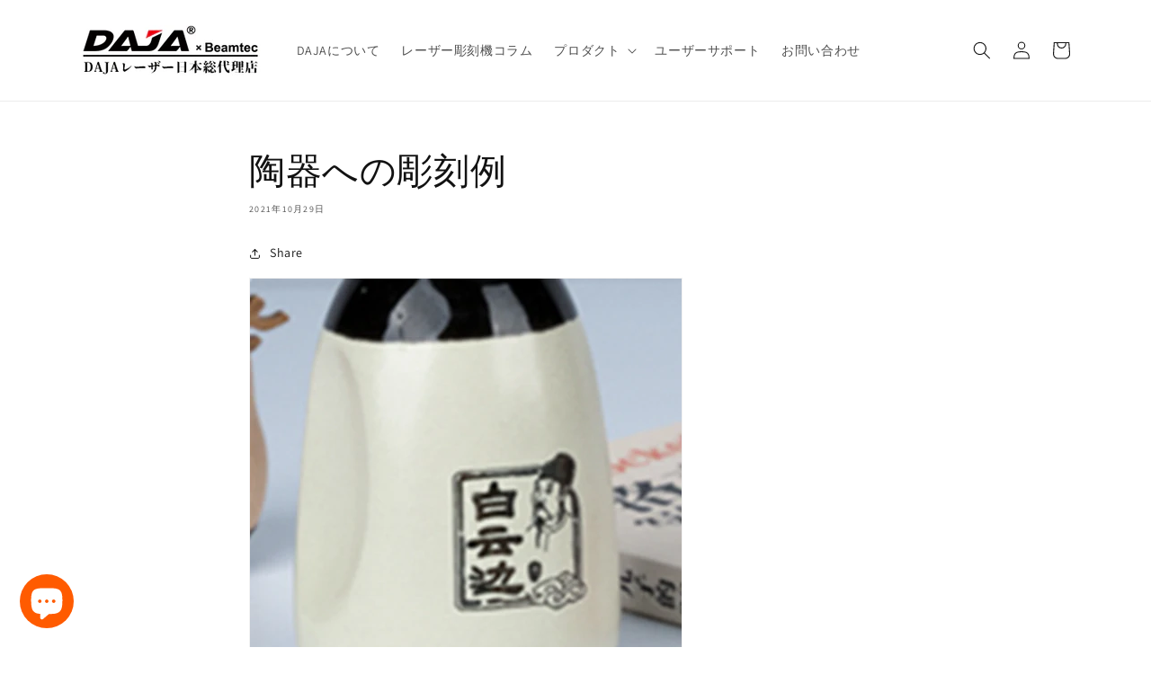

--- FILE ---
content_type: text/javascript; charset=utf-8
request_url: https://asia-northeast1-ydn-pr.cloudfunctions.net/script?shop=dajalaser.myshopify.com
body_size: 1295
content:

    (async function ({ tag, tagDisp, functionUrl, }) {
    const ytag = document.createElement('script');
    ytag.setAttribute('src', 'https://s.yimg.jp/images/listing/tool/cv/ytag.js');
    document.body.appendChild(ytag);
    const gtag = document.createElement('script');
    gtag.innerHTML = `
    window.yjDataLayer = window.yjDataLayer || [];
    function ytag() { yjDataLayer.push(arguments); }
    ytag({"type":"ycl_cookie"});
  `;
    document.body.appendChild(gtag);
    const Shopify = window.Shopify;
    const ShopifyAnalytics = window
        .ShopifyAnalytics;
    if (tag) {
        const adTag = document.createElement('script');
        adTag.innerHTML = tag;
        document.body.appendChild(adTag);
    }
    if (tagDisp) {
        const getPageInfo = async () => {
            var _a, _b, _c, _d, _e, _f;
            if (window.location.pathname === '/') {
                return { pageType: 'home', productIds: [] };
            }
            else if (window.location.pathname.startsWith('/collections')) {
                return {
                    pageType: 'category',
                    productIds: ((_b = (_a = ShopifyAnalytics === null || ShopifyAnalytics === void 0 ? void 0 : ShopifyAnalytics.meta) === null || _a === void 0 ? void 0 : _a.products) === null || _b === void 0 ? void 0 : _b.map((product) => product.id)) || [],
                };
            }
            else if (window.location.pathname.startsWith('/search')) {
                return { pageType: 'search', productIds: [] };
            }
            else if (window.location.pathname.startsWith('/products')) {
                return {
                    pageType: 'detail',
                    productIds: ((_d = (_c = ShopifyAnalytics === null || ShopifyAnalytics === void 0 ? void 0 : ShopifyAnalytics.meta) === null || _c === void 0 ? void 0 : _c.product) === null || _d === void 0 ? void 0 : _d.id) ? [(_f = (_e = ShopifyAnalytics === null || ShopifyAnalytics === void 0 ? void 0 : ShopifyAnalytics.meta) === null || _e === void 0 ? void 0 : _e.product) === null || _f === void 0 ? void 0 : _f.id] : [],
                };
            }
            else if (window.location.pathname.startsWith('/cart')) {
                let variantIds = [];
                document.querySelectorAll('a[href*="variant="]').forEach((element) => {
                    var _a;
                    const variantId = (_a = element.getAttribute('href')) === null || _a === void 0 ? void 0 : _a.split('variant=')[1];
                    variantId && variantIds.push(variantId);
                });
                if (variantIds.length === 0) {
                    return { pageType: 'cart', productIds: [] };
                }
                try {
                    const res = await fetch(`${functionUrl}/getProductIds?shopId=${Shopify.shop}&variantIds=${Array.from(new Set(variantIds)).join(',')}`);
                    if (!res.ok) {
                        throw new Error('Bad fetch response');
                    }
                    const data = await res.json();
                    return { pageType: 'cart', productIds: data.productIds };
                }
                catch (e) {
                    return { pageType: 'cart', productIds: [] };
                }
            }
            else if (window.location.pathname.startsWith('/checkouts')) {
                return { pageType: 'conversionintent', productIds: [] };
            }
            else {
                return { pageType: '', productIds: [] };
            }
        };
        const { pageType, productIds } = await getPageInfo();
        const adTagDisp = document.createElement('script');
        adTagDisp.innerHTML = tagDisp
            .replace("'yahoo_retargeting_page_type': ''", `'yahoo_retargeting_page_type': '${pageType}'`)
            .replace("{item_id: '', category_id: '', price: '', quantity: ''}", productIds.length === 0
            ? "{item_id: '', category_id: '', price: '', quantity: ''}"
            : productIds
                .map((productId) => `{item_id: '${productId}', category_id: '', price: '', quantity: ''}`)
                .join(', '));
        document.body.appendChild(adTagDisp);
    }
})
    ({
      tag: `


ytag({
  'type':'yss_retargeting',
  'config': {
    'yahoo_ss_retargeting_id': '1001261075',
    'yahoo_sstag_custom_params': {
    }
  }
});
`, 
      tagDisp: `


ytag({
  'type':'yjad_retargeting',
  'config':{
    'yahoo_retargeting_id': 'E4W4B7GO9E',
    'yahoo_retargeting_label': '',
    'yahoo_retargeting_page_type': '',
    'yahoo_retargeting_items':[
      {item_id: '', category_id: '', price: '', quantity: ''}
    ]
  }
});
`, 
      functionUrl: `https://asia-northeast1-ydn-pr.cloudfunctions.net`
    })